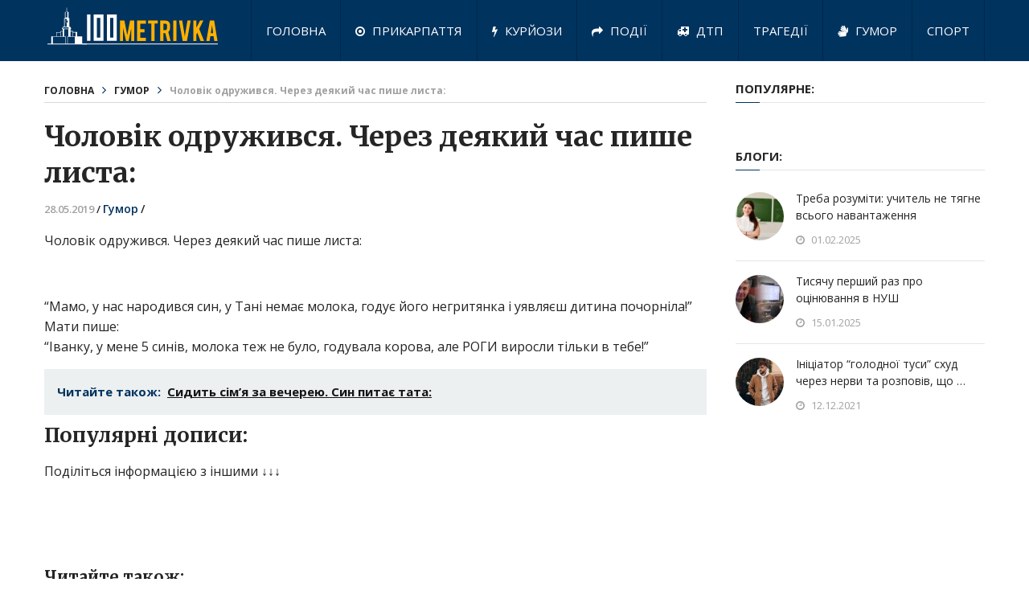

--- FILE ---
content_type: text/html; charset=UTF-8
request_url: https://100m.if.ua/cholovik-odruzhyvsya-cherez-deyakyj-chas-pyshe-lysta/490/
body_size: 11014
content:
<!DOCTYPE html>
<html class="no-js" lang="uk">
<head>	
	<meta charset="UTF-8">
	<!-- Always force latest IE rendering engine (even in intranet) & Chrome Frame -->
	<!--[if IE ]>
	<meta http-equiv="X-UA-Compatible" content="IE=edge,chrome=1">
	<![endif]-->
	<link rel="profile" href="http://gmpg.org/xfn/11" />
		<meta property="og:type" content="article" />
	<meta property="og:description" content="Читайте більше!" />
		<meta property="og:image" content="https://100m.if.ua/wp-content/uploads/2019/05/000-15.jpg" />
	
	
					<link rel="icon" href="https://100m.if.ua/wp-content/uploads/2021/05/logo_6n.png" type="image/x-icon" />
		
					<!-- IE10 Tile.-->
			<meta name="msapplication-TileColor" content="#FFFFFF">
			<meta name="msapplication-TileImage" content="https://100m.if.ua/wp-content/uploads/2021/05/logo_6n.png">
		
					<!--iOS/android/handheld specific -->
			<link rel="apple-touch-icon-precomposed" href="https://100m.if.ua/wp-content/uploads/2021/05/logo_6n.png" />
		
					<meta name="viewport" content="width=device-width, initial-scale=1">
			<meta name="apple-mobile-web-app-capable" content="yes">
			<meta name="apple-mobile-web-app-status-bar-style" content="black">
		
		
		<meta itemprop="name" content="Стометрівка" />
		<meta itemprop="url" content="https://100m.if.ua" />

											<link rel="pingback" href="https://100m.if.ua/xmlrpc.php" />
	<meta name='robots' content='index, follow, max-image-preview:large, max-snippet:-1, max-video-preview:-1' />
<script type="text/javascript">document.documentElement.className = document.documentElement.className.replace( /\bno-js\b/,'js' );</script>
	<!-- This site is optimized with the Yoast SEO plugin v26.6 - https://yoast.com/wordpress/plugins/seo/ -->
	<title>Чоловік одружився. Через деякий час пише листа: - Стометрівка</title>
	<link rel="canonical" href="https://100m.if.ua/cholovik-odruzhyvsya-cherez-deyakyj-chas-pyshe-lysta/490/" />
	<meta property="og:locale" content="uk_UA" />
	<meta property="og:type" content="article" />
	<meta property="og:title" content="Чоловік одружився. Через деякий час пише листа: - Стометрівка" />
	<meta property="og:description" content="Чоловік одружився. Через деякий час пише листа: “Мамо, у нас народився син, у Тані немає молока, годує його негритянка і уявляєш дитина почорніла!” Мати пише: “Іванку, у мене 5 синів, молока теж не було, годувала корова, але РОГИ виросли тільки в тебе!” Читайте також:&nbsp; Анекдот дня: Марія Іванівна задає дітям філософське питання, те що відповів Вовочка — золото" />
	<meta property="og:url" content="https://100m.if.ua/cholovik-odruzhyvsya-cherez-deyakyj-chas-pyshe-lysta/490/" />
	<meta property="og:site_name" content="Стометрівка" />
	<meta property="article:publisher" content="https://www.facebook.com/100metrivka" />
	<meta property="article:published_time" content="2019-05-28T06:14:14+00:00" />
	<meta property="og:image" content="https://100m.if.ua/wp-content/uploads/2019/05/000-15.jpg" />
	<meta property="og:image:width" content="457" />
	<meta property="og:image:height" content="398" />
	<meta property="og:image:type" content="image/jpeg" />
	<meta name="author" content="redaktorif" />
	<meta name="twitter:card" content="summary_large_image" />
	<meta name="twitter:label1" content="Написано" />
	<meta name="twitter:data1" content="redaktorif" />
	<script type="application/ld+json" class="yoast-schema-graph">{"@context":"https://schema.org","@graph":[{"@type":"Article","@id":"https://100m.if.ua/cholovik-odruzhyvsya-cherez-deyakyj-chas-pyshe-lysta/490/#article","isPartOf":{"@id":"https://100m.if.ua/cholovik-odruzhyvsya-cherez-deyakyj-chas-pyshe-lysta/490/"},"author":{"name":"redaktorif","@id":"https://100m.if.ua/#/schema/person/9ba16fdd4cf3b95f0b417c58e39a140e"},"headline":"Чоловік одружився. Через деякий час пише листа:","datePublished":"2019-05-28T06:14:14+00:00","mainEntityOfPage":{"@id":"https://100m.if.ua/cholovik-odruzhyvsya-cherez-deyakyj-chas-pyshe-lysta/490/"},"wordCount":48,"publisher":{"@id":"https://100m.if.ua/#organization"},"image":{"@id":"https://100m.if.ua/cholovik-odruzhyvsya-cherez-deyakyj-chas-pyshe-lysta/490/#primaryimage"},"thumbnailUrl":"https://100m.if.ua/wp-content/uploads/2019/05/000-15.jpg","keywords":["анегдот","новини Прикарпаття","сім'я"],"articleSection":["Гумор"],"inLanguage":"uk"},{"@type":"WebPage","@id":"https://100m.if.ua/cholovik-odruzhyvsya-cherez-deyakyj-chas-pyshe-lysta/490/","url":"https://100m.if.ua/cholovik-odruzhyvsya-cherez-deyakyj-chas-pyshe-lysta/490/","name":"Чоловік одружився. Через деякий час пише листа: - Стометрівка","isPartOf":{"@id":"https://100m.if.ua/#website"},"primaryImageOfPage":{"@id":"https://100m.if.ua/cholovik-odruzhyvsya-cherez-deyakyj-chas-pyshe-lysta/490/#primaryimage"},"image":{"@id":"https://100m.if.ua/cholovik-odruzhyvsya-cherez-deyakyj-chas-pyshe-lysta/490/#primaryimage"},"thumbnailUrl":"https://100m.if.ua/wp-content/uploads/2019/05/000-15.jpg","datePublished":"2019-05-28T06:14:14+00:00","breadcrumb":{"@id":"https://100m.if.ua/cholovik-odruzhyvsya-cherez-deyakyj-chas-pyshe-lysta/490/#breadcrumb"},"inLanguage":"uk","potentialAction":[{"@type":"ReadAction","target":["https://100m.if.ua/cholovik-odruzhyvsya-cherez-deyakyj-chas-pyshe-lysta/490/"]}]},{"@type":"ImageObject","inLanguage":"uk","@id":"https://100m.if.ua/cholovik-odruzhyvsya-cherez-deyakyj-chas-pyshe-lysta/490/#primaryimage","url":"https://100m.if.ua/wp-content/uploads/2019/05/000-15.jpg","contentUrl":"https://100m.if.ua/wp-content/uploads/2019/05/000-15.jpg","width":457,"height":398},{"@type":"BreadcrumbList","@id":"https://100m.if.ua/cholovik-odruzhyvsya-cherez-deyakyj-chas-pyshe-lysta/490/#breadcrumb","itemListElement":[{"@type":"ListItem","position":1,"name":"Home","item":"https://100m.if.ua/"},{"@type":"ListItem","position":2,"name":"Чоловік одружився. Через деякий час пише листа:"}]},{"@type":"WebSite","@id":"https://100m.if.ua/#website","url":"https://100m.if.ua/","name":"Стометрівка","description":"Інтернет - ресурс новин Івано-Франківська та Прикарпаття","publisher":{"@id":"https://100m.if.ua/#organization"},"potentialAction":[{"@type":"SearchAction","target":{"@type":"EntryPoint","urlTemplate":"https://100m.if.ua/?s={search_term_string}"},"query-input":{"@type":"PropertyValueSpecification","valueRequired":true,"valueName":"search_term_string"}}],"inLanguage":"uk"},{"@type":"Organization","@id":"https://100m.if.ua/#organization","name":"Стометрівка Івано-Франківськ","url":"https://100m.if.ua/","logo":{"@type":"ImageObject","inLanguage":"uk","@id":"https://100m.if.ua/#/schema/logo/image/","url":"https://100m.if.ua/wp-content/uploads/2019/06/logo_8.png","contentUrl":"https://100m.if.ua/wp-content/uploads/2019/06/logo_8.png","width":240,"height":58,"caption":"Стометрівка Івано-Франківськ"},"image":{"@id":"https://100m.if.ua/#/schema/logo/image/"},"sameAs":["https://www.facebook.com/100metrivka","https://www.instagram.com/100metrivka/"]},{"@type":"Person","@id":"https://100m.if.ua/#/schema/person/9ba16fdd4cf3b95f0b417c58e39a140e","name":"redaktorif","image":{"@type":"ImageObject","inLanguage":"uk","@id":"https://100m.if.ua/#/schema/person/image/","url":"https://secure.gravatar.com/avatar/612a2626f6227edb2358a6ad66ce59b0c11caddc9166f60647faa7ac25e7fb77?s=96&d=mm&r=g","contentUrl":"https://secure.gravatar.com/avatar/612a2626f6227edb2358a6ad66ce59b0c11caddc9166f60647faa7ac25e7fb77?s=96&d=mm&r=g","caption":"redaktorif"},"url":"https://100m.if.ua/author/redaktorif/"}]}</script>
	<!-- / Yoast SEO plugin. -->


<link rel="alternate" type="application/rss+xml" title="Стометрівка &raquo; стрічка" href="https://100m.if.ua/feed/" />
<link rel="alternate" type="application/rss+xml" title="Стометрівка &raquo; Канал коментарів" href="https://100m.if.ua/comments/feed/" />
<link rel="alternate" title="oEmbed (JSON)" type="application/json+oembed" href="https://100m.if.ua/wp-json/oembed/1.0/embed?url=https%3A%2F%2F100m.if.ua%2Fcholovik-odruzhyvsya-cherez-deyakyj-chas-pyshe-lysta%2F490%2F" />
<link rel="alternate" title="oEmbed (XML)" type="text/xml+oembed" href="https://100m.if.ua/wp-json/oembed/1.0/embed?url=https%3A%2F%2F100m.if.ua%2Fcholovik-odruzhyvsya-cherez-deyakyj-chas-pyshe-lysta%2F490%2F&#038;format=xml" />
<style id='wp-img-auto-sizes-contain-inline-css' type='text/css'>
img:is([sizes=auto i],[sizes^="auto," i]){contain-intrinsic-size:3000px 1500px}
/*# sourceURL=wp-img-auto-sizes-contain-inline-css */
</style>
<style id='wp-emoji-styles-inline-css' type='text/css'>

	img.wp-smiley, img.emoji {
		display: inline !important;
		border: none !important;
		box-shadow: none !important;
		height: 1em !important;
		width: 1em !important;
		margin: 0 0.07em !important;
		vertical-align: -0.1em !important;
		background: none !important;
		padding: 0 !important;
	}
/*# sourceURL=wp-emoji-styles-inline-css */
</style>
<link rel='stylesheet' id='jquery-ui-css' href='https://100m.if.ua/wp-content/plugins/cms30/css/jquery-ui.css' type='text/css' media='all' />
<link rel='stylesheet' id='cms30-style-css' href='https://100m.if.ua/wp-content/plugins/cms30/css/style.css' type='text/css' media='all' />
<link rel='stylesheet' id='font-awesome-css' href='https://100m.if.ua/wp-content/plugins/cms30/css/font-awesome.css' type='text/css' media='all' />
<link rel='stylesheet' id='cms30-animate-css' href='https://100m.if.ua/wp-content/plugins/cms30/css/ak86_animate.css' type='text/css' media='all' />
<link rel='stylesheet' id='interactive-stylesheet-css' href='https://100m.if.ua/wp-content/themes/mts_interactive/style.css' type='text/css' media='all' />
<style id='interactive-stylesheet-inline-css' type='text/css'>

		body {background-color:#ffffff;background-image:url(https://100m.if.ua/wp-content/themes/mts_interactive/images/nobg.png);}
        #header, #primary-navigation .navigation.mobile-menu-wrapper {background-color:#00335e;background-image:url(https://100m.if.ua/wp-content/themes/mts_interactive/images/nobg.png);}
        #site-footer {background-color:#EAEAEA;background-image:url(https://100m.if.ua/wp-content/themes/mts_interactive/images/nobg.png);}

        .header-social a:hover, .breadcrumb > div a:hover, .breadcrumb > div a:hover i, .post-info a, .latestPost .title a:hover, #primary-navigation .sub-menu li:hover > a, ul.ajax-search-results li a:hover, .sidebar .ajax-search-meta a, .breadcrumb > div i, .single .tags a, .postauthor h5 a:hover, .comment-meta a, .trending-stories .latestPost .title:hover, .postauthor h5, .copyrights a, .single_post a, .textwidget a, .pnavigation2 a, .copyrights a:hover, .widget li a:hover, .widget li:hover > .toggle-caret, #site-footer .widget li:hover > .toggle-caret, #site-footer .widget li a:hover, .related-posts a:hover, .title a:hover, .post-info a:hover, .comm, #tabber .inside li a:hover, .readMore a:hover, .fn a, a, a:hover, .total-comments, .owl-prev, .owl-next, .latestPost-categories ul li a:hover, .latestPost-categories ul li a:hover .name, .footer-widgets .widget h3, .reply a:hover, .reply:hover i, #primary-navigation .sub-menu a:hover, #primary-navigation .sub-menu li.current-menu-item a, .widget.widget_nav_menu li:hover > a { color: #00335e; }

        .latestPost-news .latestPost { border-bottom: 2px solid #00335e; }

        input[type='submit'] { border-color: #00335e; }

        .pace .pace-progress, #mobile-menu-wrapper ul li a:hover, .widget h3:before, .featured-category-title:before, .widget .wpt_widget_content .tab_title.selected a, #move-to-top, #load-posts a, .featured-videos h4:after, .related-posts h4:after, .postauthor h4:after, #comments h4:after, #commentsAdd h4:after, input[type='submit'], .contact-form input[type='submit'], #commentform input#submit:hover, .contact-form input[type='submit']:hover, .pagination ul, .latestPost-review-wrapper, #commentform input#submit, .contactform #submit, #move-to-top:hover, .navigation ul .current-menu-item > a, .pagination a, #tabber ul.tabs li a.selected, .tagcloud a:hover, .latestPost .review-type-circle.review-total-only, .latestPost .review-type-circle.wp-review-show-total, .single .pagination > .current, .bypostauthor .comment-author .fn:after, .pagination .nav-links, .single .pagination, .widget .wp_review_tab_widget_content .tab_title.selected a, .widget .widget-slider .slide-caption, .widget .owl-prev:hover, .widget .owl-next:hover, .widget .wpt_widget_content #tags-tab-content ul li a:hover, .featured-videos h4:after, .related-posts h4:after, .postauthor h4:after, #comments .total-comments:after, #commentsAdd h4:after, .woocommerce a.button, .woocommerce-page a.button, .woocommerce button.button, .woocommerce-page button.button, .woocommerce input.button, .woocommerce-page input.button, .woocommerce #respond input#submit, .woocommerce-page #respond input#submit, .woocommerce #content input.button, .woocommerce-page #content input.button, .woocommerce #respond input#submit.alt, .woocommerce a.button.alt, .woocommerce button.button.alt, .woocommerce input.button.alt, .woocommerce #respond input#submit.alt:hover, .woocommerce a.button.alt:hover, .woocommerce button.button.alt:hover, .woocommerce input.button.alt:hover, .woocommerce #respond input#submit.alt.disabled, .woocommerce #respond input#submit.alt:disabled, .woocommerce #respond input#submit.alt:disabled[disabled], .woocommerce a.button.alt.disabled, .woocommerce a.button.alt:disabled, .woocommerce a.button.alt:disabled[disabled], .woocommerce button.button.alt.disabled, .woocommerce button.button.alt:disabled, .woocommerce button.button.alt:disabled[disabled], .woocommerce input.button.alt.disabled, .woocommerce input.button.alt:disabled, .woocommerce input.button.alt:disabled[disabled], .woocommerce nav.woocommerce-pagination ul li, .woocommerce-page nav.woocommerce-pagination ul li, .woocommerce #content nav.woocommerce-pagination ul li, .woocommerce-page #content nav.woocommerce-pagination ul li, .woocommerce .widget_product_search input[type='submit'] { background-color:#00335e; color: #fff; }

		
		
		
		
		
        
		
			
/*# sourceURL=interactive-stylesheet-inline-css */
</style>
<link rel='stylesheet' id='fontawesome-css' href='https://100m.if.ua/wp-content/themes/mts_interactive/css/font-awesome.min.css' type='text/css' media='all' />
<script type="text/javascript" src="https://ajax.googleapis.com/ajax/libs/jquery/3.3.1/jquery.min.js" id="jquery-core-js"></script>
<script type="text/javascript" src="https://100m.if.ua/wp-includes/js/jquery/jquery-migrate.min.js" id="jquery-migrate-js"></script>
<script type="text/javascript" id="customscript-js-extra">
/* <![CDATA[ */
var mts_customscript = {"responsive":"1","nav_menu":"primary"};
//# sourceURL=customscript-js-extra
/* ]]> */
</script>
<script type="text/javascript" async="async" src="https://100m.if.ua/wp-content/themes/mts_interactive/js/customscript.js" id="customscript-js"></script>
<script type="text/javascript" id="webticker-js-extra">
/* <![CDATA[ */
var tickeropts = {"rtl_support":"0"};
//# sourceURL=webticker-js-extra
/* ]]> */
</script>
<script type="text/javascript" src="https://100m.if.ua/wp-content/themes/mts_interactive/js/jquery.webticker.js" id="webticker-js"></script>
<link rel="https://api.w.org/" href="https://100m.if.ua/wp-json/" /><link rel="alternate" title="JSON" type="application/json" href="https://100m.if.ua/wp-json/wp/v2/posts/490" /><link rel="EditURI" type="application/rsd+xml" title="RSD" href="https://100m.if.ua/xmlrpc.php?rsd" />
<meta name="generator" content="WordPress 6.9" />
<link rel='shortlink' href='https://100m.if.ua/?p=490' />
<style type="text/css"></style><link href="//fonts.googleapis.com/css?family=Open+Sans:normal|Merriweather:700|Open+Sans:700|Open+Sans:600&amp;subset=latin" rel="stylesheet" type="text/css">
<style type="text/css">
#header h1 a, #header h2 a, .footer-logo #logo { font-family: 'Open Sans'; font-weight: normal; font-size: 25px; color: #ffffff; }
#primary-navigation a { font-family: 'Open Sans'; font-weight: normal; font-size: 15px; color: #ffffff; }
.latestPost .title a, .latestPost-news .title, .latestPost .title { font-family: 'Merriweather'; font-weight: 700; font-size: 20px; color: #252525; }
.single-title { font-family: 'Merriweather'; font-weight: 700; font-size: 35px; color: #252525; }
body { font-family: 'Open Sans'; font-weight: normal; font-size: 14px; color: #252525; }
.widget h3, .featured-category-title { font-family: 'Open Sans'; font-weight: 700; font-size: 15px; color: #252525; }
#sidebar .widget { font-family: 'Open Sans'; font-weight: normal; font-size: 14px; color: #252525; }
#site-footer, #site-footer .widget li, #site-footer .widget li a { font-family: 'Open Sans'; font-weight: 600; font-size: 13px; color: #252525; }
h1 { font-family: 'Merriweather'; font-weight: 700; font-size: 35px; color: #252525; }
h2 { font-family: 'Merriweather'; font-weight: 700; font-size: 24px; color: #252525; }
h3 { font-family: 'Merriweather'; font-weight: 700; font-size: 25px; color: #252525; }
h4 { font-family: 'Merriweather'; font-weight: 700; font-size: 20px; color: #252525; }
h5 { font-family: 'Merriweather'; font-weight: 700; font-size: 18px; color: #252525; }
h6 { font-family: 'Merriweather'; font-weight: 700; font-size: 16px; color: #252525; }
</style>
<script type="application/ld+json">
{
    "@context": "http://schema.org",
    "@type": "BlogPosting",
    "mainEntityOfPage": {
        "@type": "WebPage",
        "@id": "https://100m.if.ua/cholovik-odruzhyvsya-cherez-deyakyj-chas-pyshe-lysta/490/"
    },
    "headline": "Чоловік одружився. Через деякий час пише листа: - Стометрівка",
    "image": {
        "@type": "ImageObject",
        "url": "https://100m.if.ua/wp-content/uploads/2019/05/000-15.jpg",
        "width": 457,
        "height": 398
    },
    "datePublished": "2019-05-28T09:14:14+0300",
    "dateModified": "2019-05-28T09:14:14+0300",
    "author": {
        "@type": "Person",
        "name": "redaktorif"
    },
    "publisher": {
        "@type": "Organization",
        "name": "Стометрівка",
        "logo": {
            "@type": "ImageObject",
            "url": "https://100metrivka.if.ua/wp-content/uploads/2019/06/logo_8.png",
            "width": 240,
            "height": 58
        }
    },
    "description": ""
}
</script>

<!-- BEGIN Analytics Insights v6.3.11 - https://wordpress.org/plugins/analytics-insights/ -->
<script async src="https://www.googletagmanager.com/gtag/js?id=G-9T3FGJDRWD"></script>
<script>
  window.dataLayer = window.dataLayer || [];
  function gtag(){dataLayer.push(arguments);}
  gtag('js', new Date());
  gtag('config', 'G-9T3FGJDRWD');
  if (window.performance) {
    var timeSincePageLoad = Math.round(performance.now());
    gtag('event', 'timing_complete', {
      'name': 'load',
      'value': timeSincePageLoad,
      'event_category': 'JS Dependencies'
    });
  }
</script>
<!-- END Analytics Insights -->
<script type="text/javascript">
	setTimeout(function(){$('.dialog-social-auth-link').fadeIn('slow')},6000);  //20000 = 20 секунд
</script>

<!-- Global site tag (gtag.js) - Google Analytics -->
<script async src="https://www.googletagmanager.com/gtag/js?id=UA-139854138-1"></script>
<script>
  window.dataLayer = window.dataLayer || [];
  function gtag(){dataLayer.push(arguments);}
  gtag('js', new Date());

  gtag('config', 'UA-139854138-1');
</script>

<div id="fb-root"></div>
<script async defer crossorigin="anonymous" src="https://connect.facebook.net/uk_UA/sdk.js#xfbml=1&version=v13.0" nonce="7l2wmXyi"></script>

<link rel='stylesheet' id='responsive-css' href='https://100m.if.ua/wp-content/themes/mts_interactive/css/responsive.css' type='text/css' media='all' />
</head>
<body id="blog" class="wp-singular post-template-default single single-post postid-490 single-format-standard wp-theme-mts_interactive main" itemscope itemtype="http://schema.org/WebPage">       
	<div class="main-container">
		<header id="site-header" role="banner" itemscope itemtype="http://schema.org/WPHeader">
				
		    	    	<div class="clear" id="catcher"></div>
	    	<div id="header" class="sticky-navigation">
		    				
				<div class="container clearfix">
					<div class="logo-wrap">
												
															<h2 id="logo" class="image-logo" itemprop="headline">
									<a href="https://100m.if.ua"><img src="https://100m.if.ua/wp-content/themes/mts_interactive/logo.svg" alt="Стометрівка" width="240" height="58"></a>
								</h2><!-- END #logo -->
														
											</div>					
					
								        
											<div id="primary-navigation" role="navigation" itemscope itemtype="http://schema.org/SiteNavigationElement">
							<a href="#" id="pull" class="toggle-mobile-menu">МЕНЮ САЙТУ</a>
															<nav class="navigation clearfix mobile-menu-wrapper">
																			<ul id="menu-golovne-menyu" class="menu clearfix"><li id="menu-item-20113" class="menu-item menu-item-type-custom menu-item-object-custom menu-item-20113"><a href="/">Головна</a></li>
<li id="menu-item-5711" class="menu-item menu-item-type-taxonomy menu-item-object-category menu-item-5711"><a href="https://100m.if.ua/category/prykarpattya/"><i class="fa fa-dot-circle-o"></i> Прикарпаття</a></li>
<li id="menu-item-190" class="menu-item menu-item-type-taxonomy menu-item-object-category menu-item-190"><a href="https://100m.if.ua/category/kurjozy/"><i class="fa fa-bolt"></i> Курйози</a></li>
<li id="menu-item-188" class="menu-item menu-item-type-taxonomy menu-item-object-category menu-item-188"><a href="https://100m.if.ua/category/zahody-ta-podiyi/"><i class="fa fa-share"></i> Події</a></li>
<li id="menu-item-187" class="menu-item menu-item-type-taxonomy menu-item-object-category menu-item-187"><a href="https://100m.if.ua/category/dtp/"><i class="fa fa-ambulance"></i> ДТП</a></li>
<li id="menu-item-193" class="menu-item menu-item-type-taxonomy menu-item-object-category menu-item-193"><a href="https://100m.if.ua/category/tragediyi/">Трагедії</a></li>
<li id="menu-item-186" class="menu-item menu-item-type-taxonomy menu-item-object-category current-post-ancestor current-menu-parent current-post-parent menu-item-186"><a href="https://100m.if.ua/category/gumor/"><i class="fa fa-sign-language"></i> Гумор</a></li>
<li id="menu-item-192" class="menu-item menu-item-type-taxonomy menu-item-object-category menu-item-192"><a href="https://100m.if.ua/category/sport/">Спорт</a></li>
</ul>																	</nav>
								<nav class="navigation mobile-only clearfix mobile-menu-wrapper">
									<ul id="menu-mobile" class="menu clearfix"><li id="menu-item-978" class="menu-item menu-item-type-custom menu-item-object-custom menu-item-978"><a href="/">Головна</a></li>
<li id="menu-item-968" class="menu-item menu-item-type-taxonomy menu-item-object-category menu-item-968"><a href="https://100m.if.ua/category/zahody-ta-podiyi/"><i class="fa fa-share"></i> Події</a></li>
<li id="menu-item-974" class="menu-item menu-item-type-taxonomy menu-item-object-category menu-item-974"><a href="https://100m.if.ua/category/suspilstvo/">Суспільство</a></li>
<li id="menu-item-971" class="menu-item menu-item-type-taxonomy menu-item-object-category menu-item-971"><a href="https://100m.if.ua/category/kurjozy/">Курйози</a></li>
<li id="menu-item-972" class="menu-item menu-item-type-taxonomy menu-item-object-category menu-item-972"><a href="https://100m.if.ua/category/misto/">Місто</a></li>
<li id="menu-item-975" class="menu-item menu-item-type-taxonomy menu-item-object-category menu-item-975"><a href="https://100m.if.ua/category/tragediyi/">Трагедії</a></li>
<li id="menu-item-970" class="menu-item menu-item-type-taxonomy menu-item-object-category menu-item-970"><a href="https://100m.if.ua/category/kultura/">Культура</a></li>
<li id="menu-item-969" class="menu-item menu-item-type-taxonomy menu-item-object-category menu-item-969"><a href="https://100m.if.ua/category/kryminal/">Кримінал</a></li>
<li id="menu-item-973" class="menu-item menu-item-type-taxonomy menu-item-object-category menu-item-973"><a href="https://100m.if.ua/category/sport/">Спорт</a></li>
<li id="menu-item-965" class="menu-item menu-item-type-taxonomy menu-item-object-category current-post-ancestor current-menu-parent current-post-parent menu-item-965"><a href="https://100m.if.ua/category/gumor/">Гумор</a></li>
<li id="menu-item-966" class="menu-item menu-item-type-taxonomy menu-item-object-category menu-item-966"><a href="https://100m.if.ua/category/dozvillya/">Дозвілля</a></li>
<li id="menu-item-976" class="menu-item menu-item-type-taxonomy menu-item-object-category menu-item-976"><a href="https://100m.if.ua/category/turystychni-mistsya/">Туристичні місця</a></li>
</ul>								</nav>
													</div>
									</div><!--.container-->
			</div><!--#header-->
				
		</header>
<div id="page" class="single">
	
		
	<article class="article">
		<div id="content_box" >
							<div id="post-490" class="g post post-490 type-post status-publish format-standard has-post-thumbnail hentry category-gumor tag-anegdot tag-novyny-prykarpattya tag-simya has_thumb">
											<div class="breadcrumb" xmlns:v="http://rdf.data-vocabulary.org/#"><div typeof="v:Breadcrumb" class="root"><a rel="v:url" property="v:title" href="https://100m.if.ua">Головна</a></div><div><i class="fa fa-angle-right"></i></div><div typeof="v:Breadcrumb"><a href="https://100m.if.ua/category/gumor/" rel="v:url" property="v:title">Гумор</a></div><div><i class="fa fa-angle-right"></i></div><div><span>Чоловік одружився. Через деякий час пише листа:</span></div></div>
																		<div class="single_post">
									<header>
										<h1 class="title single-title entry-title" itemprop="headline">Чоловік одружився. Через деякий час пише листа:</h1>
													<div class="post-info">
								<span class="thetime date updated"><span itemprop="datePublished">28.05.2019<span class="divider1">/</span></span></span>
							<span class="thecategory" itemprop="articleSection"><a href="https://100m.if.ua/category/gumor/" title="Переглянути усі записи в  Гумор">Гумор</a><span class="divider1">/</span></span> <div style="display: inline-block;"> </div>
						</div>
											</header><!--.headline_area-->
									<div class="post-single-content box mark-links entry-content">
																				
																																								<div class="thecontent">
											<p>Чоловік одружився. Через деякий час пише листа:</p>
<p><img fetchpriority="high" decoding="async" class="aligncenter size-full wp-image-491" src="https://100metrivka.if.ua/wp-content/uploads/2019/05/000-15.jpg" alt="" width="457" height="398" /><br />
“Мамо, у нас народився син, у Тані немає молока, годує його негритянка і уявляєш дитина почорніла!”<br />
Мати пише:<br />
“Іванку, у мене 5 синів, молока теж не було, годувала корова, але РОГИ виросли тільки в тебе!”</p>
<div style="clear:both; margin-top:0em; margin-bottom:0.5em;"><a href="https://100m.if.ua/sydyt-sim-ya-za-vechereyu-syn-pytaye-tata/515/" target="_self" rel="nofollow" class="ud9f684d83c11831f89284d4e1fc20825"><!-- INLINE RELATED POSTS 1/1 //--><style> .ud9f684d83c11831f89284d4e1fc20825 { padding:0px; margin: 0; padding-top:1em!important; padding-bottom:1em!important; width:100%; display: block; font-weight:bold; background-color:#ECF0F1; border:0!important; border-left:4px solid inherit!important; text-decoration:none; } .ud9f684d83c11831f89284d4e1fc20825:active, .ud9f684d83c11831f89284d4e1fc20825:hover { opacity: 1; transition: opacity 250ms; webkit-transition: opacity 250ms; text-decoration:none; } .ud9f684d83c11831f89284d4e1fc20825 { transition: background-color 250ms; webkit-transition: background-color 250ms; opacity: 1; transition: opacity 250ms; webkit-transition: opacity 250ms; } .ud9f684d83c11831f89284d4e1fc20825 .ctaText { font-weight:bold; color:inherit; text-decoration:none; font-size: 16px; } .ud9f684d83c11831f89284d4e1fc20825 .postTitle { color:#141414; text-decoration: underline!important; font-size: 16px; } .ud9f684d83c11831f89284d4e1fc20825:hover .postTitle { text-decoration: underline!important; } </style><div style="padding-left:1em; padding-right:1em;"><span class="ctaText">Читайте також:</span>&nbsp; <span class="postTitle">Сидить сім’я за вечерею. Син питає тата:</span></div></a></div>										</div>
<h3 style="display: block; margin-bottom:15px; clear: both;">Популярні дописи:</h3>
<div data-type="_mgwidget" data-widget-id="1639899">
</div>
<script>(function(w,q){w[q]=w[q]||[];w[q].push(["_mgc.load"])})(window,"_mgq");
</script>     
<p>Поділіться інформацією з іншими ↓↓↓</p>
<div style="margin-bottom:15px;" class="fb-share-button" data-href="https://100m.if.ua/cholovik-odruzhyvsya-cherez-deyakyj-chas-pyshe-lysta/490/" data-layout="button_count" data-size="large"><a target="_blank" href="https://www.facebook.com/sharer/sharer.php?u=https://100m.if.ua/cholovik-odruzhyvsya-cherez-deyakyj-chas-pyshe-lysta/490/;src=sdkpreparse" class="fb-xfbml-parse-ignore">Поширити</a></div>
<div style="margin-bottom:15px;" class="fb-like" data-href="https://100m.if.ua/cholovik-odruzhyvsya-cherez-deyakyj-chas-pyshe-lysta/490/" data-width="120" data-layout="button" data-action="like" data-size="large" data-share="false"></div>

																				
																				<br><h4 style="padding-top:10px">Читайте також:</h4>
 
                                    <br>
																													</div><!--.post-single-content-->
								</div><!--.single_post-->
																<div class="tags"><span class="tagtext">Мітки: </span><a href="https://100m.if.ua/tag/anegdot/" rel="tag">анегдот</a>, <a href="https://100m.if.ua/tag/novyny-prykarpattya/" rel="tag">новини Прикарпаття</a>, <a href="https://100m.if.ua/tag/simya/" rel="tag">сім'я</a></div>												</div><!--.g post-->
				<!-- You can start editing here. -->

					</div>
	</article>
		<aside id="sidebar" class="sidebar c-4-12 " role="complementary" itemscope itemtype="http://schema.org/WPSideBar">
		<div id="mts_popular_posts_widget-2" class="widget widget_mts_popular_posts_widget horizontal-small"><h3 class="widget-title">Популярне:</h3><ul class="popular-posts"></ul>
</div><div id="single_category_posts_widget-3" class="widget widget_single_category_posts_widget horizontal-small"><h3 class="widget-title">БЛОГИ:</h3><ul class="category-posts">			<li class="post-box horizontal-small horizontal-container"><div class="horizontal-container-inner">								<div class="post-img">
					<a href="https://100m.if.ua/treba-rozumity-uchytel-ne-tyagne-vsogo-navantazhennya/101442/" title="Треба розуміти: учитель не тягне всього навантаження">
													<img width="60" height="60" src="https://100m.if.ua/wp-content/uploads/2025/02/treba-rozumity-uchytel-ne-tyagne-vsogo-navantazhennya-60x60.jpg" class="attachment-interactive-widgetthumb size-interactive-widgetthumb wp-post-image" alt="Треба розуміти: учитель не тягне всього навантаження" title="" decoding="async" loading="lazy" srcset="https://100m.if.ua/wp-content/uploads/2025/02/treba-rozumity-uchytel-ne-tyagne-vsogo-navantazhennya-60x60.jpg 60w, https://100m.if.ua/wp-content/uploads/2025/02/treba-rozumity-uchytel-ne-tyagne-vsogo-navantazhennya-180x180.jpg 180w" sizes="auto, (max-width: 60px) 100vw, 60px" />											</a>
				</div>
								<div class="post-data">
					<div class="post-data-container">
						<div class="post-title">
							<a href="https://100m.if.ua/treba-rozumity-uchytel-ne-tyagne-vsogo-navantazhennya/101442/" title="Треба розуміти: учитель не тягне всього навантаження">Треба розуміти: учитель не тягне всього навантаження</a>
						</div>
												<div class="post-info">
														<span class="thetime updated"><i class="fa fa-clock-o"></i> 01.02.2025</span>
																				</div><!--.post-info-->
																	</div>
				</div>
			</div></li>					<li class="post-box horizontal-small horizontal-container"><div class="horizontal-container-inner">								<div class="post-img">
					<a href="https://100m.if.ua/tysyachu-pershyj-raz-pro-otsinyuvannya-v-nush/99850/" title="Тисячу перший раз про оцінювання в НУШ">
													<img width="60" height="60" src="https://100m.if.ua/wp-content/uploads/2025/01/tysyachu-pershyj-raz-pro-otsinyuvannya-v-nush-60x60.jpg" class="attachment-interactive-widgetthumb size-interactive-widgetthumb wp-post-image" alt="Тисячу перший раз про оцінювання в НУШ" title="" decoding="async" loading="lazy" srcset="https://100m.if.ua/wp-content/uploads/2025/01/tysyachu-pershyj-raz-pro-otsinyuvannya-v-nush-60x60.jpg 60w, https://100m.if.ua/wp-content/uploads/2025/01/tysyachu-pershyj-raz-pro-otsinyuvannya-v-nush-180x180.jpg 180w" sizes="auto, (max-width: 60px) 100vw, 60px" />											</a>
				</div>
								<div class="post-data">
					<div class="post-data-container">
						<div class="post-title">
							<a href="https://100m.if.ua/tysyachu-pershyj-raz-pro-otsinyuvannya-v-nush/99850/" title="Тисячу перший раз про оцінювання в НУШ">Тисячу перший раз про оцінювання в НУШ</a>
						</div>
												<div class="post-info">
														<span class="thetime updated"><i class="fa fa-clock-o"></i> 15.01.2025</span>
																				</div><!--.post-info-->
																	</div>
				</div>
			</div></li>					<li class="post-box horizontal-small horizontal-container"><div class="horizontal-container-inner">								<div class="post-img">
					<a href="https://100m.if.ua/initsiator-golodnoyi-tusy-shud-cherez-nervy-ta-rozpoviv-shho-zaraz-vidbuvayetsya-u-jogo-zhytti/36405/" title="Ініціатор &#8220;голодної туси&#8221; схуд через нерви та розповів, що зараз відбувається у його житті">
													<img width="60" height="60" src="https://100m.if.ua/wp-content/uploads/2021/12/2e26b2ac301706490e194e12491a82b1-60x60.jpeg" class="attachment-interactive-widgetthumb size-interactive-widgetthumb wp-post-image" alt="" title="" decoding="async" loading="lazy" srcset="https://100m.if.ua/wp-content/uploads/2021/12/2e26b2ac301706490e194e12491a82b1-60x60.jpeg 60w, https://100m.if.ua/wp-content/uploads/2021/12/2e26b2ac301706490e194e12491a82b1-180x180.jpeg 180w" sizes="auto, (max-width: 60px) 100vw, 60px" />											</a>
				</div>
								<div class="post-data">
					<div class="post-data-container">
						<div class="post-title">
							<a href="https://100m.if.ua/initsiator-golodnoyi-tusy-shud-cherez-nervy-ta-rozpoviv-shho-zaraz-vidbuvayetsya-u-jogo-zhytti/36405/" title="Ініціатор &#8220;голодної туси&#8221; схуд через нерви та розповів, що зараз відбувається у його житті">Ініціатор &#8220;голодної туси&#8221; схуд через нерви та розповів, що&nbsp;&hellip;</a>
						</div>
												<div class="post-info">
														<span class="thetime updated"><i class="fa fa-clock-o"></i> 12.12.2021</span>
																				</div><!--.post-info-->
																	</div>
				</div>
			</div></li>		</ul>
</div>	</aside><!--#sidebar-->
	</div><!--#page-->
	<footer id="site-footer" role="contentinfo" itemscope itemtype="http://schema.org/WPFooter">
		<div class="container">
                     
                            <div class="footer-widgets first-footer-widgets widgets-num-4">
                                    <div class="f-widget f-widget-1">
                                            </div>
                                        <div class="f-widget f-widget-2">
                                            </div>
                                        <div class="f-widget f-widget-3">
                                            </div>
                                        <div class="f-widget last f-widget-4">
                                            </div>
                                    </div><!--.first-footer-widgets-->
            
            <div class="copyrights">
				<!--start copyrights-->
<div class="row" id="copyright-note">
<span><a href=" https://100m.if.ua/" title=" Інтернет - ресурс новин Івано-Франківська та Прикарпаття">Стометрівка</a> Copyright &copy; 2026.</span>
<div class="to-top">Улюблений сайт міста!</div>
</div>
<!--end copyrights-->
				<a href="https://optbaza.if.ua/" target="_blank" title="Оптова база будматеріалів у Калуші">Оптбаза будівельних матеріалів Віблий</a>
			
<div class="fb-quote"></div>
<script type="text/javascript">
    function wpguruLink() {
        var istS = 'Продовження читайте тут:'; // Слово должно находится в кавычках!
        var body_element = document.getElementsByTagName('body')[0];
        var choose = window.getSelection();
        var myLink = document.location.href;
        var authorLink = "<br /><br />" + istS + ' ' + "<a href='"+myLink+"'>"+myLink+"</a><br />";
        var copytext = choose + authorLink;
        var addDiv = document.createElement('div');
        addDiv.style.position='absolute';
        addDiv.style.left='-99999px';
        body_element.appendChild(addDiv);
        addDiv.innerHTML = copytext;
        choose.selectAllChildren(addDiv);
        window.setTimeout(function() {
            body_element.removeChild(addDiv);
        },0);
    }
    document.oncopy = wpguruLink;
</script>
			</div> 
		</div><!--.container-->
	</footer><!--#site-footer-->
</div><!--.main-container-->
	<script type="speculationrules">
{"prefetch":[{"source":"document","where":{"and":[{"href_matches":"/*"},{"not":{"href_matches":["/wp-*.php","/wp-admin/*","/wp-content/uploads/*","/wp-content/*","/wp-content/plugins/*","/wp-content/themes/mts_interactive/*","/*\\?(.+)"]}},{"not":{"selector_matches":"a[rel~=\"nofollow\"]"}},{"not":{"selector_matches":".no-prefetch, .no-prefetch a"}}]},"eagerness":"conservative"}]}
</script>
<script type="text/javascript" src="https://100m.if.ua/wp-includes/js/jquery/ui/core.min.js" id="jquery-ui-core-js"></script>
<script type="text/javascript" src="https://100m.if.ua/wp-includes/js/jquery/ui/datepicker.min.js" id="jquery-ui-datepicker-js"></script>
<script type="text/javascript" src="https://100m.if.ua/wp-content/plugins/cms30/js/phone_mask.js" id="cms30-phone-mask-js"></script>
<script type="text/javascript" id="cms30-script-js-extra">
/* <![CDATA[ */
var ajax_object = {"ajax_url":"https://100m.if.ua/wp-admin/admin-ajax.php"};
//# sourceURL=cms30-script-js-extra
/* ]]> */
</script>
<script type="text/javascript" src="https://100m.if.ua/wp-content/plugins/cms30/js/script.js" id="cms30-script-js"></script>
<script type="text/javascript" async="async" src="https://100m.if.ua/wp-content/themes/mts_interactive/js/sticky.js" id="StickyNav-js"></script>
<script type="text/javascript" id="mts_ajax-js-extra">
/* <![CDATA[ */
var mts_ajax_search = {"url":"https://100m.if.ua/wp-admin/admin-ajax.php","ajax_search":"1"};
//# sourceURL=mts_ajax-js-extra
/* ]]> */
</script>
<script type="text/javascript" async="async" src="https://100m.if.ua/wp-content/themes/mts_interactive/js/ajax.js" id="mts_ajax-js"></script>
<script id="wp-emoji-settings" type="application/json">
{"baseUrl":"https://s.w.org/images/core/emoji/17.0.2/72x72/","ext":".png","svgUrl":"https://s.w.org/images/core/emoji/17.0.2/svg/","svgExt":".svg","source":{"concatemoji":"https://100m.if.ua/wp-includes/js/wp-emoji-release.min.js"}}
</script>
<script type="module">
/* <![CDATA[ */
/*! This file is auto-generated */
const a=JSON.parse(document.getElementById("wp-emoji-settings").textContent),o=(window._wpemojiSettings=a,"wpEmojiSettingsSupports"),s=["flag","emoji"];function i(e){try{var t={supportTests:e,timestamp:(new Date).valueOf()};sessionStorage.setItem(o,JSON.stringify(t))}catch(e){}}function c(e,t,n){e.clearRect(0,0,e.canvas.width,e.canvas.height),e.fillText(t,0,0);t=new Uint32Array(e.getImageData(0,0,e.canvas.width,e.canvas.height).data);e.clearRect(0,0,e.canvas.width,e.canvas.height),e.fillText(n,0,0);const a=new Uint32Array(e.getImageData(0,0,e.canvas.width,e.canvas.height).data);return t.every((e,t)=>e===a[t])}function p(e,t){e.clearRect(0,0,e.canvas.width,e.canvas.height),e.fillText(t,0,0);var n=e.getImageData(16,16,1,1);for(let e=0;e<n.data.length;e++)if(0!==n.data[e])return!1;return!0}function u(e,t,n,a){switch(t){case"flag":return n(e,"\ud83c\udff3\ufe0f\u200d\u26a7\ufe0f","\ud83c\udff3\ufe0f\u200b\u26a7\ufe0f")?!1:!n(e,"\ud83c\udde8\ud83c\uddf6","\ud83c\udde8\u200b\ud83c\uddf6")&&!n(e,"\ud83c\udff4\udb40\udc67\udb40\udc62\udb40\udc65\udb40\udc6e\udb40\udc67\udb40\udc7f","\ud83c\udff4\u200b\udb40\udc67\u200b\udb40\udc62\u200b\udb40\udc65\u200b\udb40\udc6e\u200b\udb40\udc67\u200b\udb40\udc7f");case"emoji":return!a(e,"\ud83e\u1fac8")}return!1}function f(e,t,n,a){let r;const o=(r="undefined"!=typeof WorkerGlobalScope&&self instanceof WorkerGlobalScope?new OffscreenCanvas(300,150):document.createElement("canvas")).getContext("2d",{willReadFrequently:!0}),s=(o.textBaseline="top",o.font="600 32px Arial",{});return e.forEach(e=>{s[e]=t(o,e,n,a)}),s}function r(e){var t=document.createElement("script");t.src=e,t.defer=!0,document.head.appendChild(t)}a.supports={everything:!0,everythingExceptFlag:!0},new Promise(t=>{let n=function(){try{var e=JSON.parse(sessionStorage.getItem(o));if("object"==typeof e&&"number"==typeof e.timestamp&&(new Date).valueOf()<e.timestamp+604800&&"object"==typeof e.supportTests)return e.supportTests}catch(e){}return null}();if(!n){if("undefined"!=typeof Worker&&"undefined"!=typeof OffscreenCanvas&&"undefined"!=typeof URL&&URL.createObjectURL&&"undefined"!=typeof Blob)try{var e="postMessage("+f.toString()+"("+[JSON.stringify(s),u.toString(),c.toString(),p.toString()].join(",")+"));",a=new Blob([e],{type:"text/javascript"});const r=new Worker(URL.createObjectURL(a),{name:"wpTestEmojiSupports"});return void(r.onmessage=e=>{i(n=e.data),r.terminate(),t(n)})}catch(e){}i(n=f(s,u,c,p))}t(n)}).then(e=>{for(const n in e)a.supports[n]=e[n],a.supports.everything=a.supports.everything&&a.supports[n],"flag"!==n&&(a.supports.everythingExceptFlag=a.supports.everythingExceptFlag&&a.supports[n]);var t;a.supports.everythingExceptFlag=a.supports.everythingExceptFlag&&!a.supports.flag,a.supports.everything||((t=a.source||{}).concatemoji?r(t.concatemoji):t.wpemoji&&t.twemoji&&(r(t.twemoji),r(t.wpemoji)))});
//# sourceURL=https://100m.if.ua/wp-includes/js/wp-emoji-loader.min.js
/* ]]> */
</script>
</body>
</html>

--- FILE ---
content_type: text/css
request_url: https://100m.if.ua/wp-content/plugins/cms30/css/style.css
body_size: 1660
content:
/*
* CSS Version: 3.0.9
*/

@import url('https://fonts.googleapis.com/css?family=Roboto');

/*modal*/
.cms30_modal_wrapper{
    position: fixed;
    top: 0;
    left: 0;
    bottom: 0;
    right: 0;
   	display: none;
    z-index: 999999;
}

.cms30_close_modal_min {
	position: relative;
    top: 17px;
    width: 20px;
    height: 20px;
    z-index: 75;
    left: 390px;
    right: 0px;
}

.cms30_close_modal_min::before {
    content: '+';
    position: absolute;
    top: 20%;
    right: 60%;
    font-size: 25px;
    color: #424242;
    line-height: 0;
    transform: rotate(45deg);
    transition: all 0.3s linear;
    cursor: pointer;
    font-weight: 600;
}

.cms30_container {
	width: 400px;
	margin: 0 auto;
	position: relative;
}

@-moz-document url-prefix(){
	.cms30_close_modal_min {
	    top: 33px;	    
	}
}

/*form*/
.cms30_callback_form input::-webkit-input-placeholder {
	color: #888;
	text-overflow: ellipsis;
	opacity: 1; 
	transition: opacity 0.3s ease;
}

.cms30_callback_form input:-moz-placeholder {
	color: #888;
	text-overflow: ellipsis;
	opacity: 1;
	transition: opacity 0.3s ease;
}

.cms30_callback_form input::-moz-placeholder {
	color: #888;
	text-overflow: ellipsis;
	opacity: 1; 
	transition: opacity 0.3s ease;
}

.cms30_callback_form input:-ms-input-placeholder {
	color: #888;
	text-overflow: ellipsis;
	opacity: 1;
	transition: opacity 0.3s ease;
}

.cms30_callback_form p,
.cms30_callback_form a,
.cms30_callback_form input[type="text"],
.cms30_callback_form input[type="email"],
.cms30_callback_form input[type="tel"],
.cms30_callback_form input[type="url"],
.cms30_callback_form textarea,
.cms30_callback_form button[type="submit"] {
  	font-weight: 400;
    font-stretch: normal;
    font-size: 12px;
    line-height: 16px;
    font-family: Roboto Slab, sans-serif;
    letter-spacing: normal;
}

.cms30_callback_form p {
	font-size: 16px;
    text-align: center;
    color: #6b2900;
}

.cms30_callback_form {
	 display: block!important;
	background: #F9F9F9;
	padding: 30px;
	border-radius:5px;
	margin: 50px 0;
	box-shadow: 0 0 20px 0 rgba(0, 0, 0, 0.2), 0 5px 5px 0 rgba(0, 0, 0, 0.24);
}

.cms30_callback_form a{
	text-decoration: underline;
	outline:none!important;
	border:none!important;
	box-shadow: none!important;
	font-size: 12px;
}

.cms30_callback_form a:link{
	outline:none!important;
	border:none!important;
	box-shadow: none!important;
}

.cms30_callback_form a:hover{
	text-decoration: none;
	outline:none!important;
	border:none!important;
	box-shadow: none!important;
}

.cms30_callback_form .title_h3 {
	display: block;
	font-size: 30px;
	text-align:center;
	font-weight: 300;
	margin-bottom: 10px;
	font-family: Roboto, sans-serif;
}

.cms30_callback_form .title_h4 {
	margin: 5px 0 15px;
	display: block;
	font-size: 15px;
	font-weight: 400;
	font-family: Roboto, sans-serif;
}

.cms30_callback_form input[type="text"],
.cms30_callback_form input[type="email"],
.cms30_callback_form input[type="tel"],
.cms30_callback_form input[type="url"],
.cms30_callback_form textarea {
	width: 100%;
	background: #FFF;
    background-color: #FFF;
	margin: 0px 0px 10px 0px;
	padding: 8px 10px 10px 10px;
	border-radius: 4px;
    font-size: 16px;
	line-height: normal;
	box-shadow: none!important;
	text-shadow: none!important;
	letter-spacing: 0px;
	height: auto;
	display: block;
}

.cms30_callback_form .cms30_select{
	border: 1px solid #aaa;
	font-family: Roboto, sans-serif;
	display: inline-block;
    width: 100%;
    background: #ffffff;
    text-align: left;
    height: auto;
    -webkit-backface-visibility: hidden;
    -moz-osx-font-smoothing: grayscale;
    -webkit-appearance: none;
    -moz-appearance: none;
    -ms-appearance: none;
    background-image: url(../imgs/down-arrow.png);
    background-position: 96% 50%;
    background-repeat: no-repeat;
    background-size: 12px;
    font-size: 12px;
    margin: 0px 0px 10px 0px;
    height: 38px;
    padding-left: 7px;
}

.cms30_callback_form input[type="text"]:hover,
.cms30_callback_form input[type="email"]:hover,
.cms30_callback_form input[type="tel"]:hover,
.cms30_callback_form input[type="url"]:hover,
.cms30_callback_form textarea:hover {
	-webkit-transition: border-color 0.3s ease-in-out;
	-moz-transition: border-color 0.3s ease-in-out;
	transition: border-color 0.3s ease-in-out;
	border: 1px solid #aaa;
}

.cms30_callback_form textarea {
	height: 100px;
	max-width: 100%;
	resize: none;
}

.cms30_callback_form button[type="submit"] {
	cursor: pointer;
	width: 100%;
	border: none;
	background: #4CAF50;
	color: #FFF;
	margin: 0 0 5px;
	padding: 10px;
	font-size: 15px;
	text-transform: none;
	border-radius: unset;
	margin-top: 10px;
}

.cms30_callback_form button[type="submit"]:hover {
	background: #43A047;
	-webkit-transition: background 0.3s ease-in-out;
	-moz-transition: background 0.3s ease-in-out;
	transition: background-color 0.3s ease-in-out;
}

.cms30_callback_form button[type="submit"]:active {
 	box-shadow: inset 0 1px 3px rgba(0, 0, 0, 0.5);
}

.cms30_callback_form input:focus,
.cms30_callback_form textarea:focus,
.cms30_callback_form select:focus  {
	outline: 0;
	border: 1px solid #aaa;
}

/*button*/
.cms30_button{
	padding: 5px 11px 5px 11px!important;
	margin: 3px!important;
	outline:none!important;
	text-decoration: none!important;
	border:none!important;
	box-shadow: none!important;
	font-size: 16px!important;
	border-radius: 5px!important;
	position: relative!important;
	line-height: normal!important;
	opacity: 0.9;
	position: fixed!important;
	font-family: Roboto, sans-serif;
	z-index: 999;
}

.cms30_button:hover{
	text-decoration: none!important;
	outline:none!important;
	border:none!important;
	box-shadow: none!important;
	opacity: 1;
} 

.cms30_button:focus{
	text-decoration: none!important;
	outline:none!important;
	border:none!important;
	box-shadow: none!important;
}   

.cms30_button:link{
	text-decoration: none!important;
	outline:none!important;
	border:none!important;
	box-shadow: none!important;
}

/*circle_button*/

.cms30_circle_button{
	border-radius: 50px!important;
	text-align: center!important;
	padding: 0px!important;
	outline:none!important;
	text-decoration: none!important;
	border:none!important;
	box-shadow: none!important;
	position: fixed;
	width: 60px;
	height: 60px;
	margin:0px!important;
	line-height: normal!important;
	opacity: 0.9;
	z-index: 999!important;
}

.cms30_circle_button:hover{
	text-decoration: none!important;
	outline:none!important;
	border:none!important;
	box-shadow: none!important;
	opacity: 1;
}	

.cms30_circle_button:focus{
	text-decoration: none!important;
	outline:none!important;
	border:none!important;
	box-shadow: none!important;
}   

.cms30_circle_button:link{
	text-decoration: none!important;
	outline:none!important;
	border:none!important;
	box-shadow: none!important;
}

.cms30_circle_button i{
	font-size: 38px!important;
    margin-top: 12px;
}

.cms30_circle_button .fa-phone-square{
	font-size: 36px!important;
}

.cms30_circle_button .fa-mobile{
    font-size: 43px!important;
    margin-top: 8px;
}    

.cms30_circle_button .fa-envelope{
	font-size: 35px!important;
    margin-top: 12px;
}

.cms30_circle_button .fa-envelope-o{
	font-size: 35px!important;
    margin-top: 12px;
}   

.cms30_circle_button .fa-comment{
	font-size: 35px!important;
    margin-top: 11px;
} 

.cms30_circle_button .fa-comment-o{
	font-size: 35px!important;
    margin-top: 11px;
}

.cms30_circle_button .fa-comments{
	font-size: 38px!important;
    margin-top: 10px;
}

.cms30_circle_button .fa-comments-o{
	font-size: 38px!important;
    margin-top: 10px;
}

.cms30_circle_button .fa-commenting{
	font-size: 38px!important;
    margin-top: 10px;
}

.cms30_circle_button .fa-commenting-o{
	font-size: 38px!important;
    margin-top: 10px;
}

.cms30_circle_button .fa-pencil{
	font-size: 38px!important;
    margin-top: 10px;
}

.cms30_circle_button .fa-pencil-square{
	font-size: 38px!important;
    margin-top: 11px;
}

.cms30_circle_button .fa-pencil-square-o{
	margin-top: 12px;
    margin-left: 5px;
}

.cms30_circle_button .fa-question{
	font-size: 42px!important;
    margin-top: 9px;
    margin-right: 2px;
}

.cms30_circle_button .fa-question-circle{
	font-size: 36px!important;
    margin-top: 12px;
}

.cms30_circle_button .fa-question-circle-o{
	font-size: 36px!important;
    margin-top: 12px;
}

/*mobile*/
@media only screen and (max-width: 430px){
	.cms30_container {
		width: 315px;
	}

	.cms30_callback_form{
		margin: 20px 0;
	}

	.cms30_callback_form p{
	    font-size: 10px;
	}

	.cms30_callback_form a{
	    font-size: 10px;
	}
	    
	.cms30_callback_form .title_h3 {
		font-size: 25px;
		margin:0px;
	}

	.cms30_callback_form .title_h4 {
		margin:0px;
	}

	.cms30_close_modal_min {
		left: 305px;
	}

	.cms30_button {
		font-size: 14px!important;
	}
}

@media only screen and (max-width: 315px){
	.cms30_container {
		display: none;
	}

	.cms30_button {
		display: none!important;
	}

	.cms30_circle_button{
		display: none!important;
	}
}

--- FILE ---
content_type: image/svg+xml
request_url: https://100m.if.ua/wp-content/themes/mts_interactive/logo.svg
body_size: 1044
content:
<?xml version="1.0" encoding="utf-8"?>
<!-- Generator: Adobe Illustrator 21.1.0, SVG Export Plug-In . SVG Version: 6.00 Build 0)  -->
<svg version="1.1" xmlns="http://www.w3.org/2000/svg" xmlns:xlink="http://www.w3.org/1999/xlink" x="0px" y="0px"
	 viewBox="0 0 240 58" style="enable-background:new 0 0 240 58;" xml:space="preserve">
<style type="text/css">
	.st0{fill-rule:evenodd;clip-rule:evenodd;fill:#FFFFFF;}
	.st1{fill:#FFFFFF;}
	.st2{fill:#FFB000;}
</style>
<g id="Layer_5">
	<rect x="51.3" y="52.9" class="st0" width="184.4" height="1.1"/>
</g>
<g id="Layer_1">
	<path class="st0" d="M44.9,54h-2.1H32.2h-0.8H4.3v-1.1h5.1v-9.2v-0.6V43h6.9v-5.8h0.1H17h4.7v-1.3h0.1h0.6h2.7v-2.7h-1v-0.7
		l1.3-2.6H27V18.3h0.8h0.1h0.2v-8.2h1l0-0.6h0V9.1h0h0.3h0.9V3.9h0.4v5.2h0.6H32h0.1l0,0.9h1v8.2h1v0.7v10.8v0.1h1.2l1.2,2.6v0.7
		h-0.9v2.7H39v0.6v0.7h5.8v0.4v0.3V43h6.7v9.9h6.2V54H44.9z M31.4,52.9v-9.2V43h1.2v-9.8h-5.5v2.7v0.7V43h1.7h0.7v0.7v9.2H31.4z
		 M21.7,37.9H17V43h4.7V37.9z M21.7,43.7H17h-0.1h-0.6h-4.7v9.2h17.2v-9.2h-6.4H21.7z M22.4,36.6v0.6v0.7V43h2.7v-6.4H22.4z
		 M27.9,19.1v10.8h2.7v-5.5h-1.4H29h-0.1v-3v-0.1v-0.2h1.7v-2H27.9z M31.4,9.4h-1.9v0.9h-0.7v7.1h2.6V9.4z M32,21.4h-1.4h-1.4v2.7
		h1.4v0l1.4,0V21.4z M32.6,30.6h-4.7h-2l-0.9,1.9h8.6L32.6,30.6z M38.4,36.5h-2.7V43h2.7V36.5z M38.4,43.7h-2.7h-3.1H32v9.2h0.1h9.3
		v-9.2H39H38.4z M42.7,37.9H39V43h2.4h1.2V37.9z"/>
</g>
<g id="Layer_3">
	<g>
		<g>
			<path class="st1" d="M58.1,49h4.5V13.2h-4.5V49z M67,49.1h13.4V13.3H67V49.1z M71.5,17.8H76v26.8h-4.5V17.8z M85,13.3v35.8h13.4
				V13.3H85z M93.9,44.6h-4.5V17.8h4.5V44.6z"/>
		</g>
	</g>
</g>
<g id="Layer_4">
	<g>
		<g>
			<path class="st2" d="M112.7,41.4l-3.9-20h-6v27.9h4.2V31.9l4.1,17.5h3.4l3.6-17.5v17.5h4.2V21.4h-5.8L112.7,41.4z M126.1,49.3h12
				v-4.2h-7.8v-7.6h5.7v-4.2h-5.7v-7.6h7.8v-4.2h-12V49.3z M140.9,25.6h4.5v23.7h4.2V25.6h4.5v-4.2h-13.1V25.6z M170.7,32.1v-4
				c0-2-0.5-3.6-1.5-4.7c-1.1-1.3-2.8-1.9-5.2-1.9h-6.6v27.9h4.2V38.8h2.4c0.1,0,0.3,0,0.4,0l2.6,10.5h4.5l-3.1-12.2
				C170,35.8,170.7,34.1,170.7,32.1z M166.6,32.2c0,0.7-0.2,1.2-0.7,1.7c-0.5,0.5-1,0.7-1.7,0.7h-2.5v-8.9h2.5
				c1.6,0,2.4,0.8,2.4,2.4V32.2z M175.2,49.3h4.2V21.4h-4.2V49.3z M190.8,43.1l-3.5-21.7h-4.4l5,27.9h5.8l5.1-27.9h-4.4L190.8,43.1z
				 M216.1,21.4h-4.5l-5.1,9.9v-9.9h-4.2v27.9h4.2v-8.8l1.2-2.5l4.4,11.3h4.9l-6.7-16.5L216.1,21.4z M230.6,21.4h-5.8L220,49.3h4.4
				l1-6.4h4.4l1,6.4h4.4L230.6,21.4z M226.1,38.8l1.6-11l1.6,11H226.1z"/>
		</g>
	</g>
</g>
</svg>
